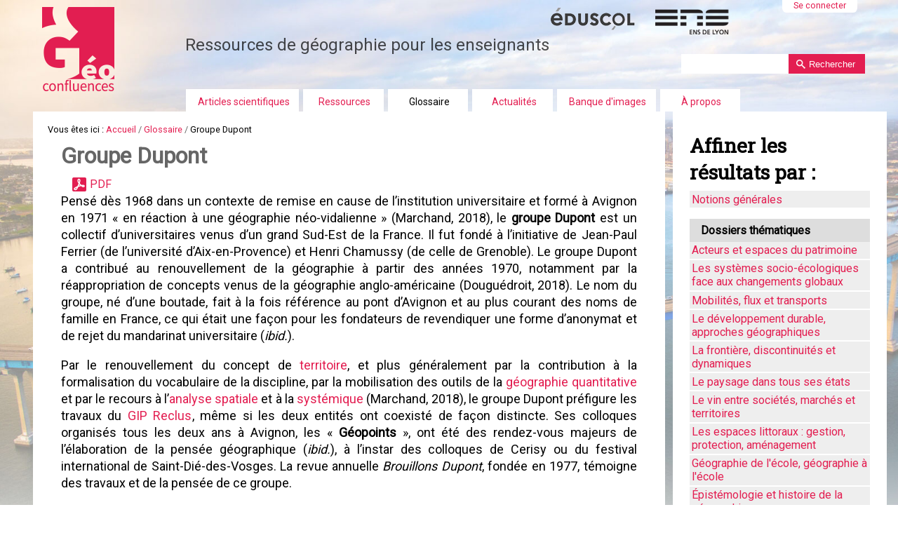

--- FILE ---
content_type: text/html;charset=utf-8
request_url: https://geoconfluences.ens-lyon.fr/glossaire/groupe-dupont
body_size: 9719
content:

<!DOCTYPE html PUBLIC
  "-//W3C//DTD XHTML 1.0 Transitional//EN"
  "http://www.w3.org/TR/xhtml1/DTD/xhtml1-transitional.dtd">

<html xmlns="http://www.w3.org/1999/xhtml" lang="fr">

    
    
    
    
    


<head>
    <meta http-equiv="Content-Type" content="text/html; charset=utf-8" />
<link rel="schema.DC" href="http://purl.org/DC/elements/1.0/" />
<meta http-equiv="Cache-Control" content="max-age=14400" />
<meta name="prism.publicationName" content="Géoconfluences" />
<meta name="DC.Identifier" content="https://geoconfluences.ens-lyon.fr/glossaire/groupe-dupont" />
<meta name="DC.Title" lang="fr" content="Groupe Dupont" />
<meta name="DC.Description" lang="fr"
      content="Pensé dès 1968 dans un contexte de remise en cause de l’institution universitaire et formé à Avignon en 1971 « en réaction à une géographie néo-vidalienne » (Marchand, 2018), le groupe Dupont est un collectif d’universitaires venus d’un grand Sud-Est de la France. Il fut fondé à l’initiative de Jean-Paul Ferrier (de l’université d’Aix-en-Provence) et Henri Chamussy (de celle de Grenoble). Le groupe Dupont a contribué au renouvellement de la géographie à partir des années 1970, notamment par la réappropriation de concepts venus de la géographie anglo-américaine (Douguédroit, 2018). Le nom du groupe, né d’une boutade, fait à la fois référence au pont d’Avignon et au plus courant des noms de famille en France, ce qui était une façon pour les fondateurs de revendiquer une forme d’anonymat et de rejet du mandarinat universitaire (ibid.).
 Par le renouvellement du concept de territoire, et plus généralement par la contribution à la formalisation du vocabulaire de la discipline, par la mobilisation des outils de la géographie quantitative et par le recours à l’analyse spatiale et à la systémique (Marchand, 2018), le groupe Dupont préfigure les travaux du GIP Reclus, même si les deux entités ont coexisté de façon distincte. Ses colloques organisés tous les deux ans à Avignon, les « Géopoints », ont été des rendez-vous majeurs de l’élaboration de la pensée géographique (ibid.), à l’instar des colloques de Cerisy ou du festival international de Saint-Dié-des-Vosges. La revue annuelle Brouillons Dupont, fondée en 1977, témoigne des travaux et de la pensée de ce groupe.
 (JBB), décembre 2023.
 Références citées 	
 - Marchand Jean-Pierre (2018), « Le Groupe Dupont,45 ans de recherches sur les systèmes territoriaux », Bulletin de l’association de géographes français, 95-3 | 2018, mis en ligne le 14 décembre 2019. 	
 - Douguédroit Annick (2018), « Et fut lancé le Groupe Dupont (1971-2016)… », Bulletin de l’association de géographes français, 95-3 | 2018, mis en ligne le 14 décembre 2019. Pour aller plus loin 	
 - Henri Chamussy, « Le Groupe Dupont dans le renouvellement de la géographie », Bulletin de l’association de géographes français [En ligne], 92-1 | 2015, mis en ligne le 22 janvier 2018. 	
 - Un numéro du BAGF consacré au Groupe Dupont : « Collectivement géographe : le Groupe Dupont », Bulletin de l’association de géographes français, 95-3 | 2018." />
<meta name="DC.Publisher" content="École normale supérieure de Lyon" />
<meta name="DC.Coverage" content="ISSN : 2492-7775" />
<meta name="DC.Rights" lang="fr" content="Sauf mention contraire, ressource sous licence CC 4.0 BY-NC-SA" />
<meta name = "DC.Creator" content = "Jean-Benoît Bouron"/>
<meta name="DC.Date" content="février 2024"/>

<!-- Balises Open Graph et Twitter Cards pour les réseaux sociaux -->


    <!-- Open Graph meta tags (Facebook, LinkedIn, etc.) -->
    <meta property="og:title" content="Groupe Dupont" />
    <meta property="og:description"
          content="Pensé dès 1968 dans un contexte de remise en cause de l’institution universitaire et formé à Avignon en 1971 « en réaction à une géographie néo-vidalienne » (Marchand, 2018), le groupe Dupont est un collectif d’universitaires venus d’un grand Sud-Est de la France. Il fut fondé à l’initiative de Jean-Paul Ferrier (de l’université d’Aix-en-Provence) et Henri Chamussy (de celle de Grenoble). Le groupe Dupont a contribué au renouvellement de la géographie à partir des années 1970, notamment par la réappropriation de concepts venus de la géographie anglo-américaine (Douguédroit, 2018). Le nom du groupe, né d’une boutade, fait à la fois référence au pont d’Avignon et au plus courant des noms de famille en France, ce qui était une façon pour les fondateurs de revendiquer une forme d’anonymat et de rejet du mandarinat universitaire (ibid.).
 Par le renouvellement du concept de territoire, et plus généralement par la contribution à la formalisation du vocabulaire de la discipline, par la mobilisation des outils de la géographie quantitative et par le recours à l’analyse spatiale et à la systémique (Marchand, 2018), le groupe Dupont préfigure les travaux du GIP Reclus, même si les deux entités ont coexisté de façon distincte. Ses colloques organisés tous les deux ans à Avignon, les « Géopoints », ont été des rendez-vous majeurs de l’élaboration de la pensée géographique (ibid.), à l’instar des colloques de Cerisy ou du festival international de Saint-Dié-des-Vosges. La revue annuelle Brouillons Dupont, fondée en 1977, témoigne des travaux et de la pensée de ce groupe.
 (JBB), décembre 2023.
 Références citées 	
 - Marchand Jean-Pierre (2018), « Le Groupe Dupont,45 ans de recherches sur les systèmes territoriaux », Bulletin de l’association de géographes français, 95-3 | 2018, mis en ligne le 14 décembre 2019. 	
 - Douguédroit Annick (2018), « Et fut lancé le Groupe Dupont (1971-2016)… », Bulletin de l’association de géographes français, 95-3 | 2018, mis en ligne le 14 décembre 2019. Pour aller plus loin 	
 - Henri Chamussy, « Le Groupe Dupont dans le renouvellement de la géographie », Bulletin de l’association de géographes français [En ligne], 92-1 | 2015, mis en ligne le 22 janvier 2018. 	
 - Un numéro du BAGF consacré au Groupe Dupont : « Collectivement géographe : le Groupe Dupont », Bulletin de l’association de géographes français, 95-3 | 2018." />
    <meta property="og:image" content="https://geoconfluences.ens-lyon.fr/imagesui/logo-geoconfluences.png" />
    <meta property="og:image:width" content="1200" />
    <meta property="og:image:height" content="630" />
    <meta property="og:url" content="https://geoconfluences.ens-lyon.fr/glossaire/groupe-dupont" />
    <meta property="og:type" content="website" />
    <meta property="og:site_name" content="Géoconfluences" />
    
    <!-- Twitter Card meta tags -->
    <meta name="twitter:card" content="summary_large_image" />
    <meta name="twitter:title" content="Groupe Dupont" />
    <meta name="twitter:description"
          content="Pensé dès 1968 dans un contexte de remise en cause de l’institution universitaire et formé à Avignon en 1971 « en réaction à une géographie néo-vidalienne » (Marchand, 2018), le groupe Dupont est un collectif d’universitaires venus d’un grand Sud-Est de la France. Il fut fondé à l’initiative de Jean-Paul Ferrier (de l’université d’Aix-en-Provence) et Henri Chamussy (de celle de Grenoble). Le groupe Dupont a contribué au renouvellement de la géographie à partir des années 1970, notamment par la réappropriation de concepts venus de la géographie anglo-américaine (Douguédroit, 2018). Le nom du groupe, né d’une boutade, fait à la fois référence au pont d’Avignon et au plus courant des noms de famille en France, ce qui était une façon pour les fondateurs de revendiquer une forme d’anonymat et de rejet du mandarinat universitaire (ibid.).
 Par le renouvellement du concept de territoire, et plus généralement par la contribution à la formalisation du vocabulaire de la discipline, par la mobilisation des outils de la géographie quantitative et par le recours à l’analyse spatiale et à la systémique (Marchand, 2018), le groupe Dupont préfigure les travaux du GIP Reclus, même si les deux entités ont coexisté de façon distincte. Ses colloques organisés tous les deux ans à Avignon, les « Géopoints », ont été des rendez-vous majeurs de l’élaboration de la pensée géographique (ibid.), à l’instar des colloques de Cerisy ou du festival international de Saint-Dié-des-Vosges. La revue annuelle Brouillons Dupont, fondée en 1977, témoigne des travaux et de la pensée de ce groupe.
 (JBB), décembre 2023.
 Références citées 	
 - Marchand Jean-Pierre (2018), « Le Groupe Dupont,45 ans de recherches sur les systèmes territoriaux », Bulletin de l’association de géographes français, 95-3 | 2018, mis en ligne le 14 décembre 2019. 	
 - Douguédroit Annick (2018), « Et fut lancé le Groupe Dupont (1971-2016)… », Bulletin de l’association de géographes français, 95-3 | 2018, mis en ligne le 14 décembre 2019. Pour aller plus loin 	
 - Henri Chamussy, « Le Groupe Dupont dans le renouvellement de la géographie », Bulletin de l’association de géographes français [En ligne], 92-1 | 2015, mis en ligne le 22 janvier 2018. 	
 - Un numéro du BAGF consacré au Groupe Dupont : « Collectivement géographe : le Groupe Dupont », Bulletin de l’association de géographes français, 95-3 | 2018." />
    <meta name="twitter:image" content="https://geoconfluences.ens-lyon.fr/imagesui/logo-geoconfluences.png" />



            <meta name="robots" content="index, follow" />
            <meta name="revisit-after" content="8 days" />
    <meta name="copyright" content="2002 Géoconfluences ENS de Lyon">
    <meta name="reply-to" content="geoconfluences@ens-lyon.fr">

    <meta name="description" content="Géoconfluences, une publication à caractère scientifique pour le partage du savoir et pour la formation en géographie. Elle est proposée par la Direction générale de l'enseignement scolaire (Dgesco) et par l'École Normale Supérieure de Lyon (ENS de Lyon). France. https://geoconfluences.ens-lyon.fr">

    <!-- Forces IE8+ into newest rendering engine even if on an intranet. This has to be defined before any script/style tags. -->
    <meta http-equiv="X-UA-Compatible" content="IE=edge" /> 

    
        <base href="https://geoconfluences.ens-lyon.fr/glossaire/groupe-dupont" /><!--[if lt IE 7]></base><![endif]-->
    
<!--[if lt IE 9]>
      <script src="http://html5shim.googlecode.com/svn/trunk/html5.js"></script>
    <![endif]-->

    
        <meta content="Pensé dès 1968 dans un contexte de remise en cause de l’institution universitaire et formé à Avignon en 1971 « en réaction à une géographie néo-vidalienne » (Marchand, 2018), le groupe Dupont est un collectif d’universitaires venus d’un grand Sud-Est de la France. Il fut fondé à l’initiative de Jean-Paul Ferrier (de l’université d’Aix-en-Provence) et Henri Chamussy (de celle de Grenoble). Le groupe Dupont a contribué au renouvellement de la géographie à partir des années 1970, notamment par la réappropriation de concepts venus de la géographie anglo-américaine (Douguédroit, 2018). Le nom du groupe, né d’une boutade, fait à la fois référence au pont d’Avignon et au plus courant des noms de famille en France, ce qui était une façon pour les fondateurs de revendiquer une forme d’anonymat et de rejet du mandarinat universitaire (ibid.).
 Par le renouvellement du concept de territoire, et plus généralement par la contribution à la formalisation du vocabulaire de la discipline, par la mobilisation des outils de la géographie quantitative et par le recours à l’analyse spatiale et à la systémique (Marchand, 2018), le groupe Dupont préfigure les travaux du GIP Reclus, même si les deux entités ont coexisté de façon distincte. Ses colloques organisés tous les deux ans à Avignon, les « Géopoints », ont été des rendez-vous majeurs de l’élaboration de la pensée géographique (ibid.), à l’instar des colloques de Cerisy ou du festival international de Saint-Dié-des-Vosges. La revue annuelle Brouillons Dupont, fondée en 1977, témoigne des travaux et de la pensée de ce groupe.
 (JBB), décembre 2023.
 Références citées 	
 - Marchand Jean-Pierre (2018), « Le Groupe Dupont,45 ans de recherches sur les systèmes territoriaux », Bulletin de l’association de géographes français, 95-3 | 2018, mis en ligne le 14 décembre 2019. 	
 - Douguédroit Annick (2018), « Et fut lancé le Groupe Dupont (1971-2016)… », Bulletin de l’association de géographes français, 95-3 | 2018, mis en ligne le 14 décembre 2019. Pour aller plus loin 	
 - Henri Chamussy, « Le Groupe Dupont dans le renouvellement de la géographie », Bulletin de l’association de géographes français [En ligne], 92-1 | 2015, mis en ligne le 22 janvier 2018. 	
 - Un numéro du BAGF consacré au Groupe Dupont : « Collectivement géographe : le Groupe Dupont », Bulletin de l’association de géographes français, 95-3 | 2018."
      name="DC.description" /><meta content="Pensé dès 1968 dans un contexte de remise en cause de l’institution universitaire et formé à Avignon en 1971 « en réaction à une géographie néo-vidalienne » (Marchand, 2018), le groupe Dupont est un collectif d’universitaires venus d’un grand Sud-Est de la France. Il fut fondé à l’initiative de Jean-Paul Ferrier (de l’université d’Aix-en-Provence) et Henri Chamussy (de celle de Grenoble). Le groupe Dupont a contribué au renouvellement de la géographie à partir des années 1970, notamment par la réappropriation de concepts venus de la géographie anglo-américaine (Douguédroit, 2018). Le nom du groupe, né d’une boutade, fait à la fois référence au pont d’Avignon et au plus courant des noms de famille en France, ce qui était une façon pour les fondateurs de revendiquer une forme d’anonymat et de rejet du mandarinat universitaire (ibid.).
 Par le renouvellement du concept de territoire, et plus généralement par la contribution à la formalisation du vocabulaire de la discipline, par la mobilisation des outils de la géographie quantitative et par le recours à l’analyse spatiale et à la systémique (Marchand, 2018), le groupe Dupont préfigure les travaux du GIP Reclus, même si les deux entités ont coexisté de façon distincte. Ses colloques organisés tous les deux ans à Avignon, les « Géopoints », ont été des rendez-vous majeurs de l’élaboration de la pensée géographique (ibid.), à l’instar des colloques de Cerisy ou du festival international de Saint-Dié-des-Vosges. La revue annuelle Brouillons Dupont, fondée en 1977, témoigne des travaux et de la pensée de ce groupe.
 (JBB), décembre 2023.
 Références citées 	
 - Marchand Jean-Pierre (2018), « Le Groupe Dupont,45 ans de recherches sur les systèmes territoriaux », Bulletin de l’association de géographes français, 95-3 | 2018, mis en ligne le 14 décembre 2019. 	
 - Douguédroit Annick (2018), « Et fut lancé le Groupe Dupont (1971-2016)… », Bulletin de l’association de géographes français, 95-3 | 2018, mis en ligne le 14 décembre 2019. Pour aller plus loin 	
 - Henri Chamussy, « Le Groupe Dupont dans le renouvellement de la géographie », Bulletin de l’association de géographes français [En ligne], 92-1 | 2015, mis en ligne le 22 janvier 2018. 	
 - Un numéro du BAGF consacré au Groupe Dupont : « Collectivement géographe : le Groupe Dupont », Bulletin de l’association de géographes français, 95-3 | 2018."
                                    name="description" /><meta content="text/plain" name="DC.format" /><meta content="Terme" name="DC.type" /><meta content="Géographie de l'école, géographie à l'école" name="keywords" /><meta content="2024-02-21T11:33:41+01:00" name="DC.date.modified" /><meta content="Géographie de l'école, géographie à l'école" name="DC.subject" /><meta content="2023-12-01T15:08:38+01:00" name="DC.date.created" /><meta content="fr" name="DC.language" />

  
    <link rel="stylesheet" type="text/css" media="screen" href="https://geoconfluences.ens-lyon.fr/portal_css/geoconfluences/reset-cachekey-d2d5ee70f3aaef81367edbbbd414fcad.css" />
    <link rel="stylesheet" type="text/css" href="https://geoconfluences.ens-lyon.fr/portal_css/geoconfluences/base-cachekey-8801e595f1612a779f77b01100452170.css" />
    <style type="text/css" media="all">@import url(https://geoconfluences.ens-lyon.fr/portal_css/geoconfluences/metnav-cachekey-8e38f0d3e7e9b6e37a03dec30f18b94a.css);</style>
    <style type="text/css">@import url(https://geoconfluences.ens-lyon.fr/portal_css/geoconfluences/resourcecontentleadimage-cachekey-6ea30dd59c3e5ab3c0de5c807e763546.css);</style>
        <!--[if lte IE 8]>    
    
    <link rel="stylesheet" type="text/css" href="https://geoconfluences.ens-lyon.fr/portal_css/geoconfluences/responsiveIEFixes-cachekey-3d2d8443c7b8388365dc93f5d9742677.css" />
        <![endif]-->
    
    <style type="text/css">@import url(https://geoconfluences.ens-lyon.fr/portal_css/geoconfluences/ploneglossary_popup-cachekey-f81d3fa9d9dfda45937cc9e62da3b36f.css);</style>
    <link rel="stylesheet" type="text/css" media="all" href="https://geoconfluences.ens-lyon.fr/portal_css/geoconfluences/resourceContentWellPortlets.stylesContentWellPortlets-cachekey-cdfbc99ee6f5ed4e7e9ee8e530175680.css" />
    <style type="text/css">@import url(https://geoconfluences.ens-lyon.fr/portal_css/geoconfluences/resourceplone.app.jquerytools.dateinput-cachekey-99e06f24e928d97089aa523b0f3b0523.css);</style>
    <style type="text/css" media="screen">@import url(https://geoconfluences.ens-lyon.fr/portal_css/geoconfluences/resourceplonetheme.geoconfluences.stylesheetszoombox-cachekey-25be9ac790b79517ef4bc3b39c9d71d4.css);</style>
    <style type="text/css" media="screen">@import url(https://geoconfluences.ens-lyon.fr/portal_css/geoconfluences/resourceplonetheme.geoconfluences.stylesheetsnivo-slider-cachekey-1d9aad2376fa4a2de9c0195f543b1549.css);</style>
    <style type="text/css" media="screen">@import url(https://geoconfluences.ens-lyon.fr/portal_css/geoconfluences/++resource++plonetheme.geoconfluences.stylesheets/mediaqueries.css);</style>
    <style type="text/css" media="screen">@import url(https://geoconfluences.ens-lyon.fr/portal_css/geoconfluences/resourceplonetheme.geoconfluences.stylesheetsgeoconfluences-cachekey-2d46a8a2699e865f9356040ce9aab55d.css);</style>
    <style type="text/css" media="screen">@import url(https://geoconfluences.ens-lyon.fr/portal_css/geoconfluences/resourcecollective.solr.resourcesstyle-cachekey-ab8ed5c55c56c815f32c42d036484a42.css);</style>
    <link rel="stylesheet" type="text/css" media="all" href="https://geoconfluences.ens-lyon.fr/portal_css/geoconfluences/ploneCustom-cachekey-6b3d10ad0ea2260e7177eb307e14c062.css" />

  
  
    <script type="text/javascript" src="https://geoconfluences.ens-lyon.fr/portal_javascripts/geoconfluences/resourceplone.app.jquery-cachekey-107acd406efe26ba60c8d97e49fc9bad.js"></script>
    <script type="text/javascript" src="https://geoconfluences.ens-lyon.fr/portal_javascripts/geoconfluences/resourcedropdown-menu-cachekey-cfaa1deb10f86320f9957a92bdb07166.js"></script>
    <script type="text/javascript" src="https://geoconfluences.ens-lyon.fr/portal_javascripts/geoconfluences/resourcecollective.responsivetheme.javascriptsrespond.src-cachekey-98b15f0b4468ceefa91fc323ccabbfee.js"></script>
    <script type="text/javascript" src="https://geoconfluences.ens-lyon.fr/portal_javascripts/geoconfluences/resourcecollective.responsivetheme.javascriptsios-orientationchange-fix-cachekey-bb40ea5b907b7d66009236aad34f0a47.js"></script>
    <script type="text/javascript" src="https://geoconfluences.ens-lyon.fr/portal_javascripts/geoconfluences/plone-rwd-nav-cachekey-647297826ffceba8b75f0a278c3d1059.js"></script>
    <script type="text/javascript" src="https://geoconfluences.ens-lyon.fr/portal_javascripts/geoconfluences/ploneannuaire-cachekey-4c60e37a9a5b472e58139a26ad7d7e44.js"></script>
    <script type="text/javascript">
/* - ploneannuaire_contacts.js - */
// https://geoconfluences.ens-lyon.fr/portal_javascripts/ploneannuaire_contacts.js?original=1

</script>
    <script type="text/javascript" src="https://geoconfluences.ens-lyon.fr/portal_javascripts/geoconfluences/resourceplonetheme.geoconfluences.javascriptsswfobject-cachekey-2be8e872792a24baa040623380df0d38.js"></script>
    <script type="text/javascript" src="https://geoconfluences.ens-lyon.fr/portal_javascripts/geoconfluences/resourceplonetheme.geoconfluences.javascriptszoombox-cachekey-e8813070f0f47378ae51f1b2e0a30fff.js"></script>
    <script type="text/javascript" src="https://geoconfluences.ens-lyon.fr/portal_javascripts/geoconfluences/resourceplonetheme.geoconfluences.javascriptsmyFeedEk-cachekey-b320fd21b781b3107f4c39d9bed4d47b.js"></script>
    <script type="text/javascript" src="https://geoconfluences.ens-lyon.fr/portal_javascripts/geoconfluences/resourceplonetheme.geoconfluences.javascriptsfootnote-cachekey-94ad7c77dae3d59de08b9a0584adc256.js"></script>
    <script type="text/javascript" src="https://geoconfluences.ens-lyon.fr/portal_javascripts/geoconfluences/chart-cachekey-336afc6063a3d9f1cf956ea293fd5e78.js"></script>
    <script type="text/javascript" src="https://geoconfluences.ens-lyon.fr/portal_javascripts/geoconfluences/++resource++plonetheme.geoconfluences.javascripts/geoconfluences.js"></script>
    <script type="text/javascript" src="https://geoconfluences.ens-lyon.fr/portal_javascripts/geoconfluences/metnav-cachekey-5896c8bc825c59eefd5b519144ccd878.js"></script>


<title>Groupe Dupont &mdash; Géoconfluences</title>

        
    <link rel="canonical" href="https://geoconfluences.ens-lyon.fr/glossaire/groupe-dupont" />

    <link rel="shortcut icon" type="image/x-icon" href="https://geoconfluences.ens-lyon.fr/favicon.ico" />
    <link rel="apple-touch-icon" href="https://geoconfluences.ens-lyon.fr/touch_icon.png" />


<script type="text/javascript">
        jQuery(function($){
            if (typeof($.datepicker) != "undefined"){
              $.datepicker.setDefaults(
                jQuery.extend($.datepicker.regional['fr'],
                {dateFormat: 'dd/mm/yy'}));
            }
        });
        </script>




    <link rel="search" href="https://geoconfluences.ens-lyon.fr/@@search" title="Recherche dans ce site" />


        <link href="https://fonts.googleapis.com/css?family=Roboto|Roboto+Slab" rel="stylesheet" /> 
        
        
        
        
        
        <meta name="viewport" content="width=device-width, initial-scale=1.0, maximum-scale=5.0, minimum-scale=1.0" />
        <meta name="generator" content="Plone - http://plone.org" />
    
</head>

<body class="template-ploneglossarydefinition_view portaltype-ploneglossarydefinition site-geoconfluences section-glossaire subsection-groupe-dupont userrole-anonymous groupe-dupont" dir="ltr">

<a name="haut" />
<div id="visual-portal-wrapper">

        <div id="portal-top" class="row">
<div class="cell width-full position-0"> <!-- TODO: Temporary, this one should be in the template that is inserted -->
            <div id="portal-header">
    <p class="hiddenStructure">
  <a accesskey="2" href="https://geoconfluences.ens-lyon.fr/glossaire/groupe-dupont#content">Aller au contenu.</a> |

  <a accesskey="6" href="https://geoconfluences.ens-lyon.fr/glossaire/groupe-dupont#portal-globalnav">Aller à la navigation</a>
</p>

<div id="portal-personaltools-wrapper" class="cell position-13 width-3">

<h5 class="hiddenStructure">Outils personnels</h5>



<dl class="actionMenu deactivated" id="portal-personaltools">
  <dt id="anon-personalbar">
    
        <a href="https://geoconfluences.ens-lyon.fr/login">Se connecter</a>
    
  </dt>
</dl>

</div>



<div id="portal-searchbox">
    <form name="searchform" action="https://geoconfluences.ens-lyon.fr/@@searchResources">

        <label for="searchGadget" class="hiddenStructure">Chercher par</label>

        <div class="LSBox">
        <input name="SearchableText" type="text" size="18" title="Recherche" accesskey="4" minlength="3" required="required" class="inputLabel" id="nolivesearchGadget" />

        <input type="hidden" name="facet" value="true" />
        <input type="hidden" name="facet.field" value="Type" />


        <input class="searchButton" type="submit" value="Rechercher" /><br />
        </div>
    </form>


</div>
<div id="logo" class="cell width-1:4 position-0"> 
<a id="portal-logo" title="Accueil" accesskey="1" href="https://geoconfluences.ens-lyon.fr">
    <img src="https://geoconfluences.ens-lyon.fr/imagesui/logo-geoconfluences.png" alt="retour à l'accueil" /></a>
</div>
<div id="slogan">
Ressources de g&eacute;ographie pour les enseignants
</div>
<div id="partenaires">
<a href="http://eduscol.education.fr/cid45856/sites-experts-ens.html"><img src="https://geoconfluences.ens-lyon.fr/imagesui/logo-eduscol.png" alt="Eduscol" /></a>
<a href="https://www.ens-lyon.fr/"><img src="https://geoconfluences.ens-lyon.fr/imagesui/logo-ens-lyon.png" alt="ENS de Lyon" /></a>
</div>

    <h5 class="hiddenStructure">Navigation</h5>

    <ul id="portal-globalnav"><li id="portaltab-informations-scientifiques" class="plain"><a href="https://geoconfluences.ens-lyon.fr/informations-scientifiques" class="plain" title="">Articles scientifiques</a>
                <ul class="submenu">
                    <li>

    

        <a href="https://geoconfluences.ens-lyon.fr/informations-scientifiques/dossiers-thematiques" class="state-published" title="Sur de grands thèmes d'études en géographie, des dossiers comprenant des articles scientifiques, un glossaire thématique et une bibliographie.">
            
            Dossiers thématiques
        </a>

        
    
</li>


<li>

    

        <a href="https://geoconfluences.ens-lyon.fr/informations-scientifiques/dossiers-regionaux" class="state-published" title="Sur des espaces régionaux, des dossiers comprenant des articles scientifiques, un glossaire thématique et une bibliographie.
">
            
            Dossiers régionaux
        </a>

        
    
</li>


<li>

    

        <a href="https://geoconfluences.ens-lyon.fr/informations-scientifiques/a-la-une" class="state-published" title="">
            
            À la une
        </a>

        
    
</li>


<li>

    

        <a href="https://geoconfluences.ens-lyon.fr/informations-scientifiques/articles" class="state-published" title="">
            
            Articles
        </a>

        
    
</li>


<li>

    

        <a href="https://geoconfluences.ens-lyon.fr/informations-scientifiques/archives" class="state-published" title="">
            
            Archives
        </a>

        
    
</li>
                </ul>
            </li><li id="portaltab-programmes" class="plain"><a href="https://geoconfluences.ens-lyon.fr/programmes" class="plain" title="Les ressources du site pour aborder les programmes scolaires, préparer les questions au programme des concours de l'enseignement, ou tout simplement pour faire de la géographie.">Ressources</a>
                <ul class="submenu">
                    <li>

    

        <a href="https://geoconfluences.ens-lyon.fr/programmes/classes" class="state-published" title="Une sélection des ressources de Géoconfluences par programme de géographie du collège, lycée général et technologique, lycée professionnel. Programmes, documents d'accompagnement, sélection de ressources.">
            
            Ressources pour les classes
        </a>

        
    
</li>


<li>

    

        <a href="https://geoconfluences.ens-lyon.fr/programmes/concours" class="state-published" title="Une sélection de ressources proposées sur Géoconfluences pour les programmes de concours de l'enseignement en géographie, internes et externes.">
            
            Ressources en géographie pour les concours (Capes, agrégations, ENS...)
        </a>

        
    
</li>


<li>

    

        <a href="https://geoconfluences.ens-lyon.fr/programmes/dnl" class="state-published" title="">
            
            Géographie en langues étrangères (DNL allemand, anglais, italien, espagnol)
        </a>

        
    
</li>


<li>

    

        <a href="https://geoconfluences.ens-lyon.fr/programmes/outils" class="state-published" title="Guide des toponymes, les sources de la géographie sur internet, les cartes topographiques, la prospective territoriale...">
            
            Outils pour la géographie
        </a>

        
    
</li>


<li>

    

        <a href="https://geoconfluences.ens-lyon.fr/programmes/liens-utiles" class="state-published" title="">
            
            Liens utiles
        </a>

        
    
</li>
                </ul>
            </li><li id="portaltab-glossaire" class="selected"><a href="https://geoconfluences.ens-lyon.fr/glossaire" class="plain" title="Le vocabulaire de la géographie à travers plus de 1 600 entrées pour découvrir des mots, faire des liens, consolider ses connaissances, trouver des pistes bibliographiques... Ce glossaire est en perpétuelle amélioration depuis plus de 20 ans. Par ailleurs, environ 1 500 entrées ont fait l'objet d'une relecture et d'une mise à jour systématiques entre 2020 et aujourd'hui (lettres C à Z).">Glossaire</a></li><li id="portaltab-actualites" class="plain"><a href="https://geoconfluences.ens-lyon.fr/actualites" class="plain" title="Pour suivre et mieux comprendre l'actualité en relation avec la géographie.">Actualités</a>
                <ul class="submenu">
                    <li>

    

        <a href="https://geoconfluences.ens-lyon.fr/actualites/ageoda" class="state-published" title="">
            
            Agéoda
        </a>

        
    
</li>


<li>

    

        <a href="https://geoconfluences.ens-lyon.fr/actualites/veille" class="state-published" title="Pour vous aider à suivre l’actualité qui concerne le savoir géographique :
une veille quotidienne des ressources en accès libre sur internet. ">
            
            Veille
        </a>

        
    
</li>


<li>

    

        <a href="https://geoconfluences.ens-lyon.fr/actualites/eclairage" class="state-published" title="Pour mieux comprendre un thème ou un territoire présent dans l’actualité : 
un cadrage scientifique et une recension des ressources scientifiques disponibles. ">
            
            Éclairage
        </a>

        
    
</li>
                </ul>
            </li><li id="portaltab-banque-dimages" class="plain"><a href="https://geoconfluences.ens-lyon.fr/banque-dimages" class="plain" title="">Banque d'images</a></li><li id="portaltab-a-propos" class="plain"><a href="https://geoconfluences.ens-lyon.fr/a-propos" class="plain" title="">À propos</a>
                <ul class="submenu">
                    <li>

    

        <a href="https://geoconfluences.ens-lyon.fr/a-propos/qui-sommes-nous" class="state-published" title="Pour en savoir plus sur Géoconfluences, le site expert ENS/DGESCO de géographie">
            
            Qui sommes-nous ?
        </a>

        
    
</li>


<li>

    

        <a href="https://geoconfluences.ens-lyon.fr/a-propos/nos-informations" class="state-published" title="Pour ne rien rater des nouveautés du site">
            
            Lettre d'information
        </a>

        
    
</li>


<li>

    

        <a href="https://geoconfluences.ens-lyon.fr/a-propos/aide" class="state-published" title="Quelques conseils pour utiliser le site.">
            
            Aide
        </a>

        
    
</li>


<li>

    

        <a href="https://geoconfluences.ens-lyon.fr/a-propos/droits-et-devoirs" class="state-published" title="">
            
            Mentions légales
        </a>

        
    
</li>


<li>

    

        <a href="https://geoconfluences.ens-lyon.fr/a-propos/contact" class="state-published" title="">
            
            Nous contacter
        </a>

        
    
</li>


<li>

    

        <a href="https://geoconfluences.ens-lyon.fr/a-propos/proposer-une-contribution" class="state-published" title="">
            
            Proposer une contribution
        </a>

        
    
</li>


<li>

    

        <a href="https://geoconfluences.ens-lyon.fr/a-propos/annuaire" class="state-published" title="">
            
            Annuaire des auteurs et autrices
        </a>

        
    
</li>
                </ul>
            </li></ul>


</div>

</div>
        </div>
    <div id="portal-columns" class="row">

        <div id="portal-column-content" class="cell width-3:4 position-0">

            <div id="viewlet-above-content"><div id="portal-breadcrumbs">

    <span id="breadcrumbs-you-are-here">Vous êtes ici :</span>
    <span id="breadcrumbs-home">
        <a href="https://geoconfluences.ens-lyon.fr">Accueil</a>
        <span class="breadcrumbSeparator">
            /
            
        </span>
    </span>
    <span id="breadcrumbs-1" dir="ltr">
        
            <a href="https://geoconfluences.ens-lyon.fr/glossaire">Glossaire</a>
            <span class="breadcrumbSeparator">
                /
                
            </span>
            
         
    </span>
    <span id="breadcrumbs-2" dir="ltr">
        
            
            
            <span id="breadcrumbs-current">Groupe Dupont</span>
         
    </span>

</div>

<div class="contentwellportlets row" id="portlets-above">
  
  
</div>


</div>
            
            
                <div class="">

                    

                    

    <dl class="portalMessage info" id="kssPortalMessage" style="display:none">
        <dt>Info</dt>
        <dd></dd>
    </dl>



                    
                        <div id="content">

                            

                            
      
        <div id="glossary-definition">
          
          <h1 class="documentFirstHeading">
            
        <span class="" id="parent-fieldname-title-44c541cac1364c539a86160692ebc03e">
            Groupe Dupont
        </span>
    
          </h1> 

          <div class="contentwellportlets row" id="portlets-below-title">
  
  
</div>





<div class="documentByLine" id="plone-document-byline">
<div class="DatePublication">Publié le <span>21/02/2024</span></div>

  <div class="documentContributors">
    Auteur(s) : 
    <a href="https://geoconfluences.ens-lyon.fr/a-propos/annuaire/bouron-jean-benoit" title="Consulter la liste des articles par cet auteur">Jean-Benoît Bouron</a><span>, agrégé de géographie, responsable éditorial de Géoconfluences</span><span> - DGESCO, ENS de Lyon.</span><br/>
  </div>

</div>



<span id="document-action-pdf"><a href="https://geoconfluences.ens-lyon.fr/glossaire/groupe-dupont/@@openPDF?uid=44c541cac1364c539a86160692ebc03e&amp;id=groupe-dupont" title="Télécharger cette page ou section au format PDF">PDF</a>
</span>

          

          
          
        <div class="" id="parent-fieldname-definition-44c541cac1364c539a86160692ebc03e">
            <p>Pensé dès 1968 dans un contexte de remise en cause de l’institution universitaire et formé à Avignon en 1971 «&nbsp;en réaction à une géographie néo-vidalienne&nbsp;» (Marchand, 2018), le <strong>groupe Dupont</strong> est un collectif d’universitaires venus d’un grand Sud-Est de la France. Il fut fondé à l’initiative de Jean-Paul Ferrier (de l’université d’Aix-en-Provence) et Henri Chamussy (de celle de Grenoble). Le groupe Dupont a contribué au renouvellement de la géographie à partir des années 1970, notamment par la réappropriation de concepts venus de la géographie anglo-américaine (Douguédroit, 2018). Le nom du groupe, né d’une boutade, fait à la fois référence au pont d’Avignon et au plus courant des noms de famille en France, ce qui était une façon pour les fondateurs de revendiquer une forme d’anonymat et de rejet du mandarinat universitaire (<em>ibid.</em>).</p>

<p>Par le renouvellement du concept de <a href="https://geoconfluences.ens-lyon.fr/glossaire/territoire">territoire</a>, et plus généralement par la contribution à la formalisation du vocabulaire de la discipline, par la mobilisation des outils de la <a href="https://geoconfluences.ens-lyon.fr/glossaire/quantitative-geographie-approche">géographie quantitative</a> et par le recours à l’<a href="https://geoconfluences.ens-lyon.fr/glossaire/analyse-spatiale">analyse spatiale</a> et à la <a href="https://geoconfluences.ens-lyon.fr/glossaire/systeme-systemique">systémique</a> (Marchand, 2018), le groupe Dupont préfigure les travaux du <a href="https://geoconfluences.ens-lyon.fr/glossaire/gip-reclus">GIP Reclus</a>, même si les deux entités ont coexisté de façon distincte. Ses colloques organisés tous les deux ans à Avignon, les «&nbsp;<strong>Géopoints&nbsp;</strong>», ont été des rendez-vous majeurs de l’élaboration de la pensée géographique (<em>ibid.</em>), à l’instar des colloques de Cerisy ou du festival international de Saint-Dié-des-Vosges. La revue annuelle <em>Brouillons Dupont</em>, fondée en 1977, témoigne des travaux et de la pensée de ce groupe.</p>

<p style="text-align: right;"><span class="discreet">(JBB), décembre 2023.</span></p>

<hr />
<h5 class="sous-titre-note">Références citées</h5>

<ul>
	<li>Marchand Jean-Pierre (2018), «&nbsp;<a href="http://journals.openedition.org/bagf/3529">Le Groupe Dupont,45 ans de recherches sur les systèmes territoriaux</a>&nbsp;», <em>Bulletin de l’association de géographes français</em>, 95-3&nbsp;| 2018, mis en ligne le 14&nbsp;décembre 2019.</li>
	<li>Douguédroit Annick (2018), «&nbsp;<a href="http://journals.openedition.org/bagf/3440">Et fut lancé le Groupe Dupont (1971-2016)…&nbsp;</a>», <em>Bulletin de l’association de géographes français</em>, 95-3&nbsp;| 2018, mis en ligne le 14&nbsp;décembre 2019.</li>
</ul>

<h5 class="sous-titre-note">Pour aller plus loin</h5>

<ul>
	<li>Henri Chamussy, «&nbsp;<a href="http://journals.openedition.org/bagf/411">Le Groupe Dupont dans le renouvellement de la géographie&nbsp;</a>», <em>Bulletin de l’association de géographes français </em>[En ligne], 92-1&nbsp;| 2015, mis en ligne le 22 janvier 2018.</li>
	<li>Un numéro du BAGF consacré au Groupe Dupont&nbsp;: «&nbsp;<a href="https://journals.openedition.org/bagf/3386">Collectivement géographe&nbsp;: le Groupe Dupont&nbsp;</a>», <em>Bulletin de l’association de géographes français</em>, 95-3&nbsp;| 2018.</li>
</ul>

            
        </div>
    

          
<div id="category">
<a class="link-category" rel="tag" href="https://geoconfluences.ens-lyon.fr/glossaire?subject=Géographie de l'école, géographie à l'école">Géographie de l'école, géographie à l'école</a>
</div>

          



    <div class="visualClear"><!-- --></div>

    <div class="documentActions">
        

        

    </div>


        </div>
      
    
                        </div>
                    

                    
                </div>
            
        
            <div id="viewlet-below-content">




<div class="contentwellportlets row" id="portlets-below">
  
  
</div>


</div>
        </div>

        
        

        <div id="portal-column-two" class="cell width-1:4 position-3:4">
            
                
<div class="portletWrapper" data-portlethash="706c6f6e652e7269676874636f6c756d6e0a636f6e746578740a2f67656f636f6e666c75656e6365732f676c6f7373616972650a6e617669676174696f6e2d676c6f737361697265" id="portletwrapper-706c6f6e652e7269676874636f6c756d6e0a636f6e746578740a2f67656f636f6e666c75656e6365732f676c6f7373616972650a6e617669676174696f6e2d676c6f737361697265">


  
    <dl>
<dt class="portletHeader">
<span class="portletTopLeft"></span>
<!--a tal:attributes="href string:${context/absolute_url}">Vocabulaire et notions générales</a-->
<span>Affiner les résultats par :</span>
<span class="portletTopRight"></span>
</dt>




<dl class="portlet navigation-glossaire">
	<dd>
		<a href="https://geoconfluences.ens-lyon.fr/glossaire?subject=général" class="">Notions générales</a></dd>
</dl>
<dl class="portlet navigation-glossaire">
	<dt>
		Dossiers thématiques</dt>
	<dd>
		<a href="https://geoconfluences.ens-lyon.fr/glossaire?subject=Acteurs et espaces du patrimoine" class="">Acteurs et espaces du patrimoine</a></dd>
	<dd>
		<a href="https://geoconfluences.ens-lyon.fr/glossaire?subject=Les systèmes socio-écologiques face aux changements globaux" class="">Les systèmes socio-écologiques face aux changements globaux</a></dd>
	<dd>
		<a href="https://geoconfluences.ens-lyon.fr/glossaire?subject=Mobilités, flux et transports" class="">Mobilités, flux et transports</a></dd>
	<dd>
		<a href="https://geoconfluences.ens-lyon.fr/glossaire?subject=Le développement durable, approches géographiques " class="">Le développement durable, approches géographiques </a></dd>
	<dd>
		<a href="https://geoconfluences.ens-lyon.fr/glossaire?subject=La frontière, discontinuités et dynamiques" class="">La frontière, discontinuités et dynamiques</a></dd>
	<dd>
		<a href="https://geoconfluences.ens-lyon.fr/glossaire?subject=Le paysage dans tous ses états" class="">Le paysage dans tous ses états</a></dd>
	<dd>
		<a href="https://geoconfluences.ens-lyon.fr/glossaire?subject=Le vin entre sociétés, marchés et territoires" class="">Le vin entre sociétés, marchés et territoires</a></dd>
	<dd>
		<a href="https://geoconfluences.ens-lyon.fr/glossaire?subject=Les espaces littoraux : gestion, protection, aménagement" class="">Les espaces littoraux : gestion, protection, aménagement</a></dd>
	<dd>
		<a href="https://geoconfluences.ens-lyon.fr/glossaire?subject=Géographie de l'école, géographie à l'école" class="">Géographie de l'école, géographie à l'école</a></dd>
	<dd>
		<a href="https://geoconfluences.ens-lyon.fr/glossaire?subject=Épistémologie et histoire de la géographie" class="">Épistémologie et histoire de la géographie</a></dd>
	<dd>
		<a href="https://geoconfluences.ens-lyon.fr/glossaire?subject=Remue-méninges, conférences de 2001 à 2003" class="">Remue-méninges, conférences de 2001 à 2003</a></dd>
	<dd>
		<a href="https://geoconfluences.ens-lyon.fr/glossaire?subject=Développement, inégalités, richesse et pauvreté" class="">Développement, inégalités, richesse et pauvreté</a></dd>
	<dd>
		<a href="https://geoconfluences.ens-lyon.fr/glossaire?subject=Géographie du politique : pouvoirs, territoires, conflits" class="">Géographie du politique : pouvoirs, territoires, conflits</a></dd>
	<dd>
		<a href="https://geoconfluences.ens-lyon.fr/glossaire?subject=Océans et mondialisation" class="">Océans et mondialisation</a></dd>
	<dd>
		<a href="https://geoconfluences.ens-lyon.fr/glossaire?subject=De villes en métropoles" class="">De villes en métropoles</a></dd>
	<dd>
		<a href="https://geoconfluences.ens-lyon.fr/glossaire?subject=Les nouvelles dynamiques du tourisme dans le monde" class="">Les nouvelles dynamiques du tourisme dans le monde</a></dd>
	<dd>
		<a href="https://geoconfluences.ens-lyon.fr/glossaire?subject=Fait religieux et construction de l'espace" class="">Fait religieux et construction de l'espace</a></dd>
	<dd>
		<a href="https://geoconfluences.ens-lyon.fr/glossaire?subject=Géographie de la santé : espaces et sociétés" class="">Géographie de la santé : espaces et sociétés</a></dd>
	<dd>
		<a href="https://geoconfluences.ens-lyon.fr/glossaire?subject=Risques et sociétés" class="">Risques et sociétés</a></dd>
	<dd>
		<a href="https://geoconfluences.ens-lyon.fr/glossaire?subject=Géographie critique des ressources : énergies, matières, foncier" class="">Géographie critique des ressources : énergies, matières, foncier</a></dd>	
</dl>
<dl class="portlet navigation-glossaire">
	<dt>
		Dossiers régionaux</dt>
	<dd>
		<a href="https://geoconfluences.ens-lyon.fr/glossaire?subject=Territoires européens : régions, États, Union" class="">Territoires européens : régions, États, Union</a></dd>
	<dd>
		<a href="https://geoconfluences.ens-lyon.fr/glossaire?subject=La Chine, la modernisation encadrée d'un territoire global" class="">La Chine, la modernisation encadrée d'un territoire global</a></dd>
	<dd>
		<a href="https://geoconfluences.ens-lyon.fr/glossaire?subject=Les espaces ruraux et périurbains en France : populations, activités, mobilités" class="">Les espaces ruraux et périurbains en France : populations, activités, mobilités</a></dd>
	<dd>
		<a href="https://geoconfluences.ens-lyon.fr/glossaire?subject=Afrique(s) : dynamiques régionales" class="">Afrique(s) : dynamiques régionales</a></dd>
	<dd>
		<a href="https://geoconfluences.ens-lyon.fr/glossaire?subject=Le Japon : les fragilités d'une puissance" class="">Le Japon : les fragilités d'une puissance</a></dd>
	<dd>
		<a href="https://geoconfluences.ens-lyon.fr/glossaire?subject=États-Unis : espaces de la puissance, espaces en crise" class="">États-Unis : espaces de la puissance, espaces en crise</a></dd>
	<dd>
		<a href="https://geoconfluences.ens-lyon.fr/glossaire?subject=Le monde indien : populations et espaces" class="">Le monde indien : populations et espaces</a></dd>
	<dd>
		<a href="https://geoconfluences.ens-lyon.fr/glossaire?subject=La France : des territoires en mutation" class="">La France : des territoires en mutation</a></dd>
	<dd>
		<a href="https://geoconfluences.ens-lyon.fr/glossaire?subject=Afrique subsaharienne : territoires et conflits" class="">Afrique subsaharienne : territoires et conflits</a></dd>
	<dd>
		<a href="https://geoconfluences.ens-lyon.fr/glossaire?subject=La Russie : des territoires en recomposition" class="">La Russie : des territoires en recomposition</a></dd>
	<dd>
		<a href="https://geoconfluences.ens-lyon.fr/glossaire?subject=La Méditerranée, une géographie paradoxale" class="">La Méditerranée, une géographie paradoxale</a></dd>
	<dd>
		<a href="https://geoconfluences.ens-lyon.fr/glossaire?subject=L'Amérique latine : émergence, inégalités, défis" class="">L'Amérique latine : émergence, inégalités, défis</a></dd>
	<dd>
		<a href="https://geoconfluences.ens-lyon.fr/glossaire?subject=Lyon, espaces et échelles d’une métropole européenne " class="">Lyon, espaces et échelles d’une métropole européenne </a></dd>
	<dd>
		<a href="https://geoconfluences.ens-lyon.fr/glossaire?subject=Les mondes arctiques, espaces, milieux, sociétés" class="">Les mondes arctiques, espaces, milieux, sociétés</a></dd>
	<dd>
		<a href="https://geoconfluences.ens-lyon.fr/glossaire?subject=L'Asie du Sud-Est, carrefours et confins" class="">L'Asie du Sud-Est, carrefours et confins</a></dd>
</dl>

</dl>
  

  

</div>




            
        </div>
        
    </div>


    
        <div class="contentwellportlets row" id="portlets-footer">
  
  
</div>



<ul id="portal-siteactions">

<li><a href="https://bsky.app/profile/geoconfluences.bsky.social" title="Suivre Geoconfluences sur Blue Sky"><img src="https://geoconfluences.ens-lyon.fr/picto-bluesky.jpg" alt="Suivre Geoconfluences sur Blue Sky" /></a></li>
<li><a href="https://www.facebook.com/Geoconfluences/" title="Suivre Geoconfluences sur Facebook"><img src="https://geoconfluences.ens-lyon.fr/imagesui/picto-facebook.jpg" alt="Suivre Geoconfluences sur Facebook" /></a></li>
<li><a href="https://www.instagram.com/geoconfluences/" title="Suivre Geoconfluences sur Instagram"><img src="https://geoconfluences.ens-lyon.fr/imagesui/picto-instagram.jpg" alt="Suivre Geoconfluences sur Instagram" /></a></li>
<li><a href="https://www.linkedin.com/company/g%C3%A9oconfluences" title="Suivre Geoconfluences sur LinkedIn"><img src="https://geoconfluences.ens-lyon.fr/picto-linkedin.jpg" alt="Suivre Geoconfluences sur LinkedIn" /></a></li>

<li><a href="/geoconfluences/nouveautes_rss" title="Flux RSS de Geoconfluences"><img src="https://geoconfluences.ens-lyon.fr/imagesui/picto-rss.jpg" alt="Flux RSS de Geoconfluences" /></a></li>

    <li id="siteaction-sitemap"><a href="https://geoconfluences.ens-lyon.fr/sitemap" accesskey="3" title="Plan du site">Plan du site</a></li>
    <li id="siteaction-accessibility"><a href="https://geoconfluences.ens-lyon.fr/accessibility-info" accesskey="0" title="Accessibilité : non conforme">Accessibilité : non conforme</a></li>
    <li id="siteaction-contact"><a href="https://geoconfluences.ens-lyon.fr/a-propos/contact" accesskey="9" title="Contact">Contact</a></li>
    <li id="siteaction-archives"><a href="https://geoconfluences.ens-lyon.fr/archives" accesskey="" title="Archives">Archives</a></li>
    <li id="siteaction-advanced-search"><a href="https://geoconfluences.ens-lyon.fr/par_theme" accesskey="" title="Recherche avancée">Recherche avancée</a></li>
    <li id="siteaction-qui-sommes-nous"><a href="https://geoconfluences.ens-lyon.fr/a-propos/qui-sommes-nous" accesskey="" title="Qui sommes nous ?">Qui sommes nous ?</a></li>
</ul>
<!-- PW-Mark ENS et DGESCO -->
<script type="text/javascript">
    var _paq = window._paq = window._paq || [];
    _paq.push(['trackPageView']);
    _paq.push(['enableLinkTracking']);
    (function() {
        var up="https://pw-mark.ens-lyon.fr/";
        var um="https://wa.phm.education.gouv.fr/mutu/";
        _paq.push(['setTrackerUrl', up+'ens-pw.php']);
        _paq.push(['setSiteId', 134]);
        _paq.push(['disableCookies']);
        _paq.push(['disableAlwaysUseSendBeacon']);
        _paq.push(['addTracker', um+'p.php', 16]);
        var d=document, g=d.createElement('script'), s=d.getElementsByTagName('script')[0];
        g.type='text/javascript'; g.async=true; g.defer=true; g.src=up+'dgesco.js'; s.parentNode.insertBefore(g,s);
      })();
</script>
<noscript><p>
  <img src="https://pw-mark.ens-lyon.fr/ens-pw.php?idsite=134" style="border:0;" alt="" />
  <img referrerpolicy="no-referrer-when-downgrade" src="https://wa.phm.education.gouv.fr/mutu/p.php?idsite=16&amp;rec=1" style="border:0" alt="" />
</p></noscript>
<!-- End PW-Mark ENS et DGESCO -->
    

</div>
</body>
</html>



--- FILE ---
content_type: text/css;charset=utf-8
request_url: https://geoconfluences.ens-lyon.fr/portal_css/geoconfluences/resourceplonetheme.geoconfluences.stylesheetszoombox-cachekey-25be9ac790b79517ef4bc3b39c9d71d4.css
body_size: 1496
content:

/* - ++resource++plonetheme.geoconfluences.stylesheets/zoombox.css - */
@media screen {
/* https://geoconfluences.ens-lyon.fr/portal_css/++resource++plonetheme.geoconfluences.stylesheets/zoombox.css?original=1 */
﻿/**/
#zoombox iframe,#zoombox img{
border:none;
}
#zoombox .zoombox_mask{
background-color:#000;
position:fixed;
width:100%;
z-index:90;
height:100%;
top:0;
left:0;
}
#zoombox .zoombox_container{
position:absolute;
z-index:100;
}
#zoombox .relative{
position:relative;
}
#zoombox .zoombox_prev{
position:absolute;
top:0;
left:0;
width:50%;
height:100%;
cursor:pointer;
filter:alpha(opacity=0);
-ms-filter:progid:DXImageTransform.Microsoft.Alpha(Opacity=0);
-moz-opacity:0;
opacity:0;
}
#zoombox .zoombox_prev:hover{
filter:alpha(opacity=100);
-ms-filter:progid:DXImageTransform.Microsoft.Alpha(Opacity=100);
-moz-opacity:1;
opacity:1;
}
#zoombox .zoombox_next{
position:absolute;
top:0;
right:0;
width:50%;
height:100%;
filter:alpha(opacity=0);
-ms-filter:progid:DXImageTransform.Microsoft.Alpha(Opacity=0);
-moz-opacity:0;
opacity:0;
}
#zoombox .zoombox_close,#zoombox .zoombox_next,#zoombox .zoombox_prev{
cursor:pointer;
}
#zoombox .multimedia .zoombox_next,#zoombox .multimedia .zoombox_prev{
display:none;
}
#zoombox .zoombox_next:hover{
filter:alpha(opacity=100);
-ms-filter:progid:DXImageTransform.Microsoft.Alpha(Opacity=100);
-moz-opacity:1;
opacity:1;
}
#zoombox .zoombox_gallery{
position:fixed;
z-index:120;
bottom:-60px;
left:0;
right:0;
text-align:center;
filter:alpha(opacity=85);
-ms-filter:progid:DXImageTransform.Microsoft.Alpha(Opacity=85);
-moz-opacity:0.85;
opacity:0.85;
cursor:pointer;
width:auto;
background-color:#050505;
height:60px;
overflow: hidden;
display:none;
}
#zoombox .zoombox_gallery img{
height:50px;
padding:5px;
filter:alpha(opacity=30);
-ms-filter:progid:DXImageTransform.Microsoft.Alpha(Opacity=30);
-moz-opacity:0.3;
opacity:0.3;
}
#zoombox .zoombox_gallery img:hover,#zoombox .zoombox_gallery img.current{
filter:alpha(opacity=100);
-ms-filter:progid:DXImageTransform.Microsoft.Alpha(Opacity=100);
-moz-opacity:1;
opacity:1;
}
#zoombox_loader{
background:url(loader.png) no-repeat left top;
position:absolute;
height:40px;
width:40px;
cursor:pointer;
top:50%;
left:50%;
margin:-20px 0 0 -20px;
z-index:110;
}
/* **/
.zoombox .zoombox_container{
background:#000;
color:#666;
-moz-box-shadow:0px 0px 10px #000000;
-webkit-box-shadow:0px 0px 10px #000000;
-o-box-shadow:0px 0px 10px #000000;
box-shadow:0px 0px 10px #000000;
-moz-box-shadow:0 0 10px #000;
-webkit-box-shadow:0 0 10px #000;
-o-box-shadow:0 0 10px #000;
box-shadow:0 0 10px #000;
}
.zoombox .content{
background:#000;
}
.zoombox .zoombox_title{
background: none repeat scroll 0 0 #000000;
bottom: 0;
min-height: 35px;
opacity: 0.9;
padding: 1%;
position: absolute;
text-shadow: 1px 1px #000000;
width: 98%;
+text-shadow:1px 1px #000000;
-moz-text-shadow:1px 1px #000000;
-webkit-text-shadow:1px 1px #000000;
-o-text-shadow:1px 1px #000000;
text-shadow:1px 1px #000000;
-moz-text-shadow:1px 1px #000;
-webkit-text-shadow:1px 1px #000;
-o-text-shadow:1px 1px #000;
text-shadow:1px 1px #000;
}
.zoombox div.zoombox_title:empty{
display:none;
}
.zoombox .zoombox_close{
background:url(close.png) no-repeat;
width:30px;
height:30px;
position:absolute;
right:-15px;
top:-15px;
}
#zoombox.zoombox .zoombox_next{
background:url(next.png) no-repeat right center;
}
#zoombox.zoombox .zoombox_prev{
background:url(prev.png) no-repeat left center;
}
/* **/
.lightbox .zoombox_container{
background:#FFF;
margin-left:-30px;
padding:10px 10px 37px;
color:#666;
}
.lightbox .zoombox_close{
background:url(lightclose.gif) no-repeat left top;
width:66px;
height:22px;
top:auto;
position:absolute;
right:12px;
bottom:6px;
}
.lightbox .zoombox_title{
text-align:left;
}
.lightbox .zoombox_next{
background:url(lightnext.gif) no-repeat right 50px;
}
.lightbox .zoombox_prev{
background:url(lightprev.gif) no-repeat left 50px;
}
#zoombox.lightbox .zoombox_gallery{
left:10px !important;
right:10px;
bottom:36px;
}
/* **/
.prettyphoto .zoombox_container{
border:10px solid #0B0A0A;
-moz-border-radius:10px;
-webkit-border-radius:10px;
-khtml-border-radius:10px;
border-radius:10px 10px 10px 10px;
background:#FFF;
padding:10px 10px 37px;
margin-left:-20px;
color:#797979;
}
.prettyphoto .zoombox_title{
text-align:left;
}
.prettyphoto .zoombox_close{
background:url(ppsprite.png);
width:27px;
height:24px;
top:auto;
position:absolute;
right:6px;
bottom:8px;
}
.prettyphoto .zoombox_next{
background:url(ppnext.png) no-repeat right center;
}
.prettyphoto .zoombox_prev{
background:url(ppprev.png) no-repeat left center;
}
.prettyphoto .multimedia .zoombox_next,.prettyphoto .multimedia .zoombox_prev{
display:none;
}
#zoombox.prettyphoto .zoombox_gallery{
left:10px !important;
right:10px;
bottom:36px;
}
/* **/
.darkprettyphoto .zoombox_container{
-moz-border-radius:10px;
-webkit-border-radius:10px;
-khtml-border-radius:10px;
border-radius:10px 10px 10px 10px;
background:#0C0C0C;
padding:10px 10px 37px;
margin-left:-30px;
color:#828282;
}
.darkprettyphoto .zoombox_title{
text-align:left;
}
.darkprettyphoto .zoombox_close{
background:url(ppsprite.png);
width:27px;
height:24px;
top:auto;
position:absolute;
right:2px;
bottom:6px;
}
.darkprettyphoto .zoombox_next{
background:url(ppnext.png) no-repeat right center;
}
.darkprettyphoto .zoombox_prev{
background:url(ppprev.png) no-repeat left center;
}
.darkprettyphoto .multimedia .zoombox_next,.darkprettyphoto .multimedia .zoombox_prev{
display:none;
}
#zoombox.darkprettyphoto .zoombox_gallery{
left:10px !important;
right:10px;
bottom:36px;
}
/* **/
.simple .zoombox_container{
background:#000;
}
.simple .zoombox_title{
color:#FFF;
position:absolute;
left:-1px;
top:-22px;
-moz-text-shadow:1px 1px #000000;
-webkit-text-shadow:1px 1px #000000;
-o-text-shadow:1px 1px #000000;
text-shadow:1px 1px #000000;
-moz-text-shadow:1px 1px #000;
-webkit-text-shadow:1px 1px #000;
-o-text-shadow:1px 1px #000;
text-shadow:1px 1px #000;
}
#zoombox.simple .zoombox_next{
background:url(simplenav.png) no-repeat -20px center;
filter:alpha(opacity=100);
-ms-filter:progid:DXImageTransform.Microsoft.Alpha(Opacity=100);
-moz-opacity:1;
opacity:1;
right:-20px;
width:20px;
}
#zoombox.simple .zoombox_next:hover{
background-position-x:left;
}
#zoombox.simple .zoombox_prev{
background:url(simplenav.png) no-repeat -40px center;
filter:alpha(opacity=100);
-ms-filter:progid:DXImageTransform.Microsoft.Alpha(Opacity=100);
-moz-opacity:1;
opacity:1;
left:-20px;
width:20px;
}
#zoombox.simple .zoombox_prev:hover{
background-position-x:-60px;
}
.simple .zoombox_prev{
background:url(ppprev.png) no-repeat left center;
}
.simple .zoombox_close{
background:url(simpleclose.png) no-repeat;
width:30px;
height:30px;
position:absolute;
top:0;
right:-10px;
}
#zoombox.simple .multimedia .zoombox_next,#zoombox.simple .multimedia .zoombox_prev{
display:block;
}
#zoombox .zoombox_play{
display:block !important;
position:absolute;
top:-30px;
left:10%;
width:80%;
height:25px;
background:#333;
filter:alpha(opacity=100);
-ms-filter:progid:DXImageTransform.Microsoft.Alpha(Opacity=100);
-moz-opacity:1;
opacity:1;
-moz-box-shadow:0px 0px 10px #eee;
-webkit-box-shadow:0px 0px 15px #eee;
-o-box-shadow:0px 0px 15px #eee;
box-shadow:0px 0px 15px #eee;
border-radius:25px 25px 25px 25px;
z-index:101;
}
#zoombox .zoombox_play:hover{
filter:alpha(opacity=90);
-ms-filter:progid:DXImageTransform.Microsoft.Alpha(Opacity=90);
-moz-opacity:0.9;
opacity:0.9;
}
#zoombox .zoombox_play p{
position:absolute;
left:45%;
width:25px;
height:25px;
cursor:pointer;
background-color:#fff;
filter:alpha(opacity=100);
-ms-filter:progid:DXImageTransform.Microsoft.Alpha(Opacity=100);
-moz-opacity:1;
opacity:1;
}
}



--- FILE ---
content_type: text/css;charset=utf-8
request_url: https://geoconfluences.ens-lyon.fr/portal_css/geoconfluences/resourceplonetheme.geoconfluences.stylesheetsnivo-slider-cachekey-1d9aad2376fa4a2de9c0195f543b1549.css
body_size: 1038
content:

/* - ++resource++plonetheme.geoconfluences.stylesheets/nivo-slider.css - */
@media screen {
/* https://geoconfluences.ens-lyon.fr/portal_css/++resource++plonetheme.geoconfluences.stylesheets/nivo-slider.css?original=1 */
/* */
.nivoSlider {
position:relative;
width:100%;
height:auto;
overflow: hidden;
}
.nivoSlider img {
position:absolute;
top:0px;
left:0px;
max-width: none;
}
.nivo-main-image {
display: block !important;
position: relative !important;
width: 100% !important;
}
/* */
.nivoSlider a.nivo-imageLink {
position:absolute;
top:0px;
left:0px;
width:100%;
height:100%;
border:0;
padding:0;
margin:0;
z-index:6;
display:none;
background:white;
filter:alpha(opacity=0);
opacity:0;
}
/* */
.nivo-slice {
display:block;
position:absolute;
z-index:5;
height:100%;
top:0;
}
.nivo-box {
display:block;
position:absolute;
z-index:5;
overflow:hidden;
}
.nivo-box img { display:block; }
/* */
.nivo-caption {
position:absolute;
left:0px;
bottom:0px;
background:#000;
color:#fff;
width:100%;
z-index:8;
padding: 5px 10px;
opacity: 0.8;
overflow: hidden;
display: none;
-moz-opacity: 0.8;
filter:alpha(opacity=8);
-webkit-box-sizing: border-box; /* */
-moz-box-sizing: border-box;    /* */
box-sizing: border-box;         /* */
}
.nivo-caption p {
padding:5px;
margin:0;
}
.nivo-caption a {
display:inline !important;
}
.nivo-html-caption {
display:none;
}
/* */
.nivo-directionNav a {
position:absolute;
top:45%;
z-index:9;
cursor:pointer;
}
.nivo-prevNav {
left:0px;
}
.nivo-nextNav {
right:0px;
}
/* */
.nivo-controlNav {
text-align:center;
padding: 15px 0;
}
.nivo-controlNav a {
cursor:pointer;
}
.nivo-controlNav a.active {
font-weight:bold;
}
.theme-default .nivoSlider {
position:relative;
background:#fff url(++resource++plonetheme.geoconfluences.images/loading.gif) no-repeat 50% 50%;
margin-bottom:10px;
-webkit-box-shadow: 0px 1px 5px 0px #4a4a4a;
-moz-box-shadow: 0px 1px 5px 0px #4a4a4a;
box-shadow: 0px 1px 5px 0px #4a4a4a;
}
.theme-default .nivoSlider img {
position:absolute;
top:0px;
left:0px;
display:none;
}
.theme-default .nivoSlider a {
border:0;
display:block;
}
.theme-default .nivo-controlNav {
text-align: center;
padding: 20px 0;
}
.theme-default .nivo-controlNav a {
display:inline-block;
width:22px;
height:22px;
background:url(++resource++plonetheme.geoconfluences.images/bullets.png) no-repeat;
text-indent:-9999px;
border:0;
margin: 0 2px;
}
.theme-default .nivo-controlNav a.active {
background-position:0 -22px;
}
.theme-default .nivo-directionNav a {
display:block;
width:30px;
height:30px;
background:url(++resource++plonetheme.geoconfluences.images/arrows.png) no-repeat;
text-indent:-9999px;
border:0;
opacity: 0;
-webkit-transition: all 200ms ease-in-out;
-moz-transition: all 200ms ease-in-out;
-o-transition: all 200ms ease-in-out;
transition: all 200ms ease-in-out;
}
.theme-default:hover .nivo-directionNav a { opacity: 1; }
.theme-default a.nivo-nextNav {
background-position:-30px 0;
right:15px;
}
.theme-default a.nivo-prevNav {
left:15px;
}
.theme-default .nivo-caption {
font-family: Helvetica, Arial, sans-serif;
}
.theme-default .nivo-caption a {
color:#fff;
border-bottom:1px dotted #fff;
}
.theme-default .nivo-caption a:hover {
color:#fff;
}
.theme-default .nivo-controlNav.nivo-thumbs-enabled {
width: 100%;
}
.theme-default .nivo-controlNav.nivo-thumbs-enabled a {
width: auto;
height: auto;
background: none;
margin-bottom: 5px;
}
.theme-default .nivo-controlNav.nivo-thumbs-enabled img {
display: block;
width: 120px;
height: auto;
}

}



--- FILE ---
content_type: text/css;charset=utf-8
request_url: https://geoconfluences.ens-lyon.fr/portal_css/geoconfluences/resourcecollective.solr.resourcesstyle-cachekey-ab8ed5c55c56c815f32c42d036484a42.css
body_size: 479
content:

/* - ++resource++collective.solr.resources/style.css - */
@media screen {
/* https://geoconfluences.ens-lyon.fr/portal_css/++resource++collective.solr.resources/style.css?original=1 */
/* */
body.template-search #content-core {
width: 72.75%;
}
#portal-searchfacets {
background-color: #ddd;
padding: 0.5em;
min-width: 22.75%;
float: right;
}
* html #portal-searchfacets {
width: 22.75%;
}
#portal-searchfacets h4 {
font-weight: normal;
margin: 0;
border-bottom: 1px dotted grey;
}
#portal-searchfacets h5 {
margin: 0;
padding-top: 1em;
clear: both;
}
#portal-searchfacets dl {
margin: 0.2em 0 0 0;
}
#portal-searchfacets dt {
font-weight: normal;
font-size: 90%;
float: left;
clear: both;
white-space: nowrap;
}
#portal-searchfacets dd {
font-size: 90%;
float: left;
line-height: normal;
margin: 0 0 0 1em;
}
#portal-searchfacets #selected-facets {
padding: 0.5em 0 0 0;
}
#portal-searchfacets #selected-facets a {
text-decoration: none;
}
.showMoreHidden {
display: none;
}
.showMoreLink {
font-size: 90%;
display: block;
clear: both;
}
.searchPage .actionMenuContent {
z-index: 1;
}

}

